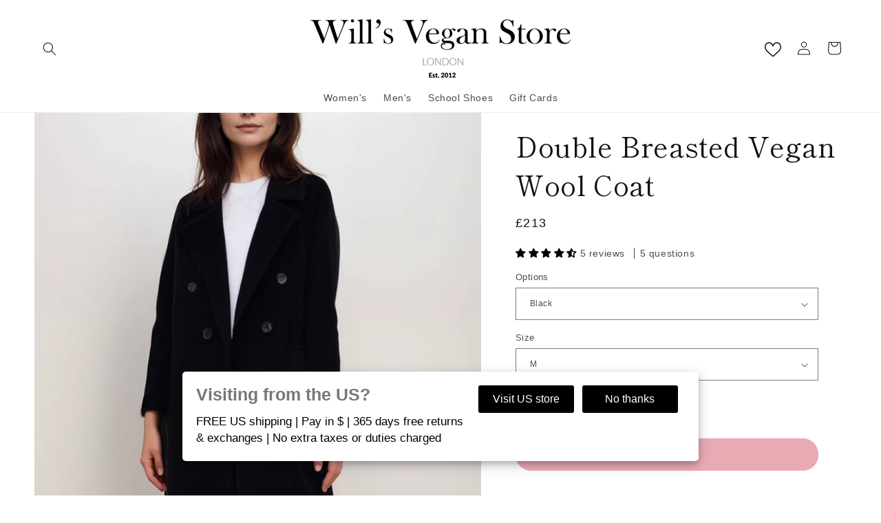

--- FILE ---
content_type: text/json
request_url: https://conf.config-security.com/model
body_size: 85
content:
{"title":"recommendation AI model (keras)","structure":"release_id=0x6d:53:71:72:2f:4b:55:64:51:2d:43:54:75:47:75:75:25:4a:7c:40:61:2e:35:7d:53:6e:55:67:41;keras;ics0y7iytsqf9ojw1l0bqh67ndxxnzjuahehnjb63qcyareedor4pmj61i5m53m50ug1kuvw","weights":"../weights/6d537172.h5","biases":"../biases/6d537172.h5"}